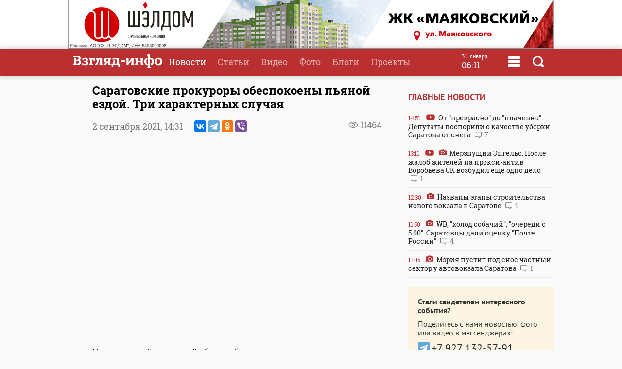

--- FILE ---
content_type: text/html
request_url: https://www.vzsar.ru/news/2021/09/02/saratovskie-prokyrory-obespokoeny-pyanoy-ezdoy-tri-harakternyh-slychaya.html
body_size: 12463
content:
<!DOCTYPE html>
<html>
	<head>
            <meta name="viewport" content="width=device-width, initial-scale=1">
	    <title>Саратовские прокуроры обеспокоены пьяной ездой. Три характерных случая | Новости Саратова и области &mdash; Информационное агентство "Взгляд-инфо"</title>
		<link rel="image_src" href="https://www.vzsar.ru/i/news/social/224065_1630578498.jpg" />
<meta property="og:image" content="https://www.vzsar.ru/i/news/social/224065_1630578498.jpg" />
		<link rel="og:image:width" content="960" />
<link rel="og:image:height" content="540" />
		<meta property="og:title" content='Саратовские прокуроры обеспокоены пьяной ездой. Три характерных случая' />
		<meta name="Keywords" lang="ru" content="прокуратура Саратовской области, Сергей Филипенко, пьяное вождение, пьяные прокуроры, ДТП с прокурорами, Виталий Медников, Александр Сулин, Михаил Кузьменков" />
		<meta name="description" lang="ru" content='Прокуратуру Саратовской области беспокоит количество случаев управления' />
<meta property="og:type" content="article" />
<meta property="og:description" content='Прокуратуру Саратовской области беспокоит количество случаев управления' />
				<meta property="og:url" content="https://www.vzsar.ru/news/2021/09/02/saratovskie-prokyrory-obespokoeny-pyanoy-ezdoy-tri-harakternyh-slychaya.html" />
		<meta property="fb:app_id" content="543732386175003" />
		<meta name="yandex-verification" content="fec54389052d2647" />
		<meta property="fb:pages" content="302733433183397"/>
		<meta property="og:locale" content="ru_RU" />
		<meta http-equiv="Content-Type" content="text/html; charset=windows-1251" charset="windows-1251" />
		<meta name="google-play-app" content="app-id=ru.nopreset.vzsar" />
		<meta name="apple-itunes-app" content="app-id=950697416" />
		<meta name="theme-color" content="#ba3030" />
		<link rel="alternate" type="application/rss+xml" title="Взгляд-инфо" href="https://www.vzsar.ru/rss/index.php" />
		<link rel="icon" type="image/png" href="/favicon.png" />
				<link href="/fonts/fonts.css" rel="stylesheet" type="text/css" />
				<meta name="viewport" content="width=device-width" />
		<link href="/templates/next/style/css/normalize.css" rel="stylesheet" type="text/css" /> 
		<link href="/templates/next/style/css/style.css?20230914-01" media="screen" rel="stylesheet" type="text/css" />
		<link href="/templates/next/style/css/adaptive2.css?20240513_v2" media="screen" rel="stylesheet" type="text/css" />
		<link href="/templates/next/style/css/print.css?13102017" media="print" rel="stylesheet"  type="text/css"  />
				
				<script src="/js/jquery-3.2.1.min.js"></script>
		<script src="/templates/next/style/js/jquery.sticky-kit.min.js"></script>
				<link href="/js/animate.css" media="screen" rel="stylesheet" type="text/css" />
       <script src="/js/wow.min.js" type="text/javascript"></script> 
	 
				
		<link rel="stylesheet" href="/js/fancybox/jquery.fancybox.css?030620171232222" />
		<script src="/js/fancybox/jquery.fancybox.min.js?030620171232222"></script>
		 
				<script>
			(function(i,s,o,g,r,a,m){i['GoogleAnalyticsObject']=r;i[r]=i[r]||function(){
			(i[r].q=i[r].q||[]).push(arguments)},i[r].l=1*new Date();a=s.createElement(o),
			m=s.getElementsByTagName(o)[0];a.async=1;a.src=g;m.parentNode.insertBefore(a,m)
			})(window,document,'script','//www.google-analytics.com/analytics.js','ga');
			ga('create', 'UA-55394410-1', 'auto');
			ga('require', 'displayfeatures');
			ga('send', 'pageview');
		</script> 
		<script type="text/javascript" src="https://vk.com/js/api/openapi.js?169"></script>
		<script type="text/javascript">
		  VK.init({apiId: 1961952, onlyWidgets: true});
		  // VK.init({apiId: 51799378, onlyWidgets: true});
		</script>
		<script src="https://cdn.adfinity.pro/code/vzsar.ru/adfinity.js" async></script>
</head>
	<body>
<!-- Yandex.Metrika counter -->
<script type="text/javascript" >
    (function (d, w, c) {
        (w[c] = w[c] || []).push(function() {
            try {
                w.yaCounter182837 = new Ya.Metrika({
                    id:182837,
                    clickmap:true,
                    trackLinks:true,
                    accurateTrackBounce:true,
                    webvisor:true,
                    trackHash:true
                });
            } catch(e) { }
        });

        var n = d.getElementsByTagName("script")[0],
            s = d.createElement("script"),
            f = function () { n.parentNode.insertBefore(s, n); };
        s.type = "text/javascript";
        s.async = true;
        s.src = "https://mc.yandex.ru/metrika/watch.js";

        if (w.opera == "[object Opera]") {
            d.addEventListener("DOMContentLoaded", f, false);
        } else { f(); }
    })(document, window, "yandex_metrika_callbacks");
</script>
<noscript><div><img src="https://mc.yandex.ru/watch/182837" style="position:absolute; left:-9999px;" alt="" /></div></noscript>
<!-- /Yandex.Metrika counter -->
<script type="text/javascript">
    (
        () => {
            const script = document.createElement("script");
            script.src = "https://cdn1.moe.video/p/cr.js";
            script.onload = () => {
                addContentRoll({
                    width: '100%',
                    placement: 11503,
                    promo: true,
                    advertCount: 50,
                    slot: 'page',
                    sound: 'onclick',
                    deviceMode: 'all',
                    fly:{
                        mode: 'stick',
                        width: 445,
                        closeSecOffset: 7,
                        position: 'bottom-right',
                        indent:{
                            left: 0,
                            right: 0,
                            top: 0,
                            bottom: 0,
                        },
                        positionMobile: 'bottom',
                    },
                });
            };
            document.body.append(script);
        }
    )()
</script>
		<div id="bgLayer"></div>
		<div id="weatherBox">
			    <div class="block">
					<img src="/templates/next/style/img/close.png" onclick="closeWeather();" id="closeSearch" /> 	
				<div class="table">
				 
				</div>
			 </div>
		</div>
		
		<div id="searchBox">
			<div class="block">
				 <img src="/templates/next/style/img/close.png" onclick="closeS();" id="closeSearch" /> 		
				<form method="post" action="/search">
					<input type="text" name="search" placeholder="Поиск по сайту" />
					<button>Найти</button>
				</form>
			</div>
		</div>

	<div id="menuBox">
			<div class="block">
				<img src="/templates/next/style/img/close.png" onclick="closeM();" id="closeMenu" /> 	
				<a href="/"><img src="/templates/next/style/img/logo.png" id="menuLogo"  /></a>
				<div class="table">
					<div>
						<ul>
							<li><a href="/">Главная</a></li>
							<li><a href="/news">Новости</a></li>
							<li><a href="/articles">Статьи</a></li>
						</ul>
					</div>
					 <div>
						<ul>
							<li><a  target="_blank"  href="http://www.tvsar.ru/">Видео</a></li>
							<li><a href="/photo">Фото</a></li>
							<li><a href="/blogs">Блоги</a></li>
						</ul>
					</div>
					 <div>
						<ul>
						   
																					<li><a href="/special">Проекты</a></li>
														<li><a href="/advert">Реклама</a></li>
							<li><a href="/contacts">Контакты</a></li>
						</ul>
					</div>
				</div>  
				<p class="header-phones"><a href="phone:+78452230359">+7 (8452) 23-03-59</a> или <a href="phone:+78452393941">39-39-41</a></p>
				<div class="header-social-icons">
					<a class="header-social-vk" href="https://vk.com/vzsar" target="_blank"></a>
										<a class="header-social-telegram" href="http://t-do.ru/vzsar_info" target="_blank"></a>
										<a class="header-social-ok" href="https://ok.ru/vzsar" target="_blank"></a>
										<a class="header-social-zen" href="https://zen.yandex.ru/vzsar.ru" target="_blank"></a>
				</div>
			</div>
		</div>
		<div class="banner bf"><noindex><a rel="nofollow" href="/ads.php?bid=1867&h=0c054d92b36156806fcc5ceb5d341552" target="_blank"><img src="/i/banners/banner_1867.gif"  border="0" width="" height="" title="" alt=""></a><img src="/ads_p.php?bid=1867&h=0c054d92b36156806fcc5ceb5d341552" width="0" height="0" class="zeroPixel" /></noindex></div>		<div id="header">
			<div class="block">
				<div class="row">
					<div class="cell">
						<a href="/"><img src="/templates/next/style/img/svg/logo.svg" id="logo" title="Взгляд-инфо" /></a>
					</div>
					<div class="cell">
						<ul>
							<li><a href="/news" class="selected">Новости</a></li><li><a href="/articles">Статьи</a></li><li><a target="_bank" href="http://www.tvsar.ru">Видео</a></li><li><a href="/photo">Фото</a></li><li><a href="/blogs">Блоги</a></li><li><a href="/special">Проекты</a></li>						</ul>
												
													<span  class="clock">
									<span class="clock-date">31 января</span><Br />
									<span class="clock-time">06:11</span>
							</span>
													<span class="menu" onclick="openMenu();"></span>
						<span class="search" onclick="openSearch();"></span>
					</div>
				</div>
			</div>
		</div>
	   <div id="content">
			<div class="block">
				<div class="table">
					 
					<div class="cell three innerNews" style="">
				 
					<div class="newshead">
					 <h1>Саратовские прокуроры обеспокоены пьяной ездой. Три характерных случая</h1>
					 <div class="add"><span class="views">11464</span> </div>
					 					 <p>2 сентября 2021, <span>14:31</span>  <span class="ya-share2" data-services="vkontakte,telegram,odnoklassniki,viber" data-title="Саратовские прокуроры обеспокоены пьяной ездой. Три характерных случая" data-description="Прокуратуру Саратовской области беспокоит количество случаев управления" data-image="https://www.vzsar.ru/i/news/social/224065_1630578498.jpg" data-counter="" data-access-token:facebook="EAAHuhYZB7GBsBANi69x8lPNjwDUkZATmDYJ6LDCw6c2rgrTslTtcLThM39vnb2OBgeHSdnrOH8xwshKWfLImbBKEyDh7j5yGrA73QZCY0b6UxeOfGZA5A9YPWeTm4ZBOhkaaaH2Y0DOS2Yk34h6wKZAZCCx0sULVa7cabF6K2el1cZAuLPy2n3wXYFNp0iwFPZBIZD"></span></p>
					<div class="video"><div class="wrapper"><iframe width="560" height="315" src="https://www.youtube.com/embed/Uof6Q7f5IMM" title="YouTube video player" frameborder="0" allow="accelerometer; autoplay; clipboard-write; encrypted-media; gyroscope; picture-in-picture" allowfullscreen></iframe></div></div>					 </div>
					 
					 
						 <div class="full">
						 						 <p>Прокуратуру Саратовской области беспокоит количество случаев управления транспортными средствами в состоянии алкогольного опьянения.</p><div class="seealso_banner"><!-- Yandex.RTB R-A-87589-7 -->
<div id="yandex_rtb_R-A-87589-7"></div>
<script type="text/javascript">
    (function(w, d, n, s, t) {
        w[n] = w[n] || [];
        w[n].push(function() {
            Ya.Context.AdvManager.render({
                blockId: "R-A-87589-7",
                renderTo: "yandex_rtb_R-A-87589-7",
                async: true
            });
        });
        t = d.getElementsByTagName("script")[0];
        s = d.createElement("script");
        s.type = "text/javascript";
        s.src = "//an.yandex.ru/system/context.js";
        s.async = true;
        t.parentNode.insertBefore(s, t);
    })(this, this.document, "yandexContextAsyncCallbacks");
</script></div>

<p>Об этом говорится в релизе, опубликованном сегодня утром на официальном сайте надзорного ведомства (возглавляет <strong>Сергей Филипенко</strong>).</p>

<p>В частности, прокуроры отмечают &quot;внушительные&quot; цифры рецидивов пьяного вождения - за 7 месяцев года более 700 случаев (рост на 1% по сравнению с аналогичным периодом прошлого года).</p>

<p>В качестве аргумента, подтверждающего серьезность ситуации, спустя час облпрокуратура опубликовала пресс-релиз о приговоре одному из любителей пьяной езды - 53-летнему жителю села Смородинка Перелюбского района.</p>

<p>Его приговорили к 120 часам обязательных работ и лишили водительских прав на 2 года.</p>

<p>Озабоченность надзорного органа могла быть особенно ценной в контексте анализа инцидентов с участием самих прокуроров.</p>

<p>При этом общественности становится известной лишь незначительная часть подобных происшествий - из-за информации инсайдеров в правоохранительных структурах, резонансного характера ЧП (например, когда происходит ДТП с пострадавшими или материальным ущербом) или решительного настроя очевидцев.</p>

<p>Последний такой случай, ставший известным публично, произошел с <a href="https://www.vzsar.ru/news/2021/05/24/popavshiy-v-dtp-s-assenizatorom-saratovskiy-prokyror-okazalsya-pyan.html">помощником прокурора Ленинского района <strong>Михаилом Кузьменковым</strong></a>.</p>

<p>14 мая этого года он, будучи в состоянии алкогольного опьянения (этот факт официально подтвердила облпрокуратура), на автомобиле &quot;Лада Веста&quot; врезался в ассенизаторскую машину, которой управлял саратовец <strong>Ильдус Якупов</strong>.</p>

<p>Устроив ДТП, Кузьменков стал обсуждать с Якуповым возможность компенсации, но тот почувствовал исходящий от собеседника запах алкоголя, отказался от урегулирования претензий на месте и вызвал сотрудников ГИБДД. Последние после составления необходимых документов отвезли прокурора на медосвидетельствование.</p>

<p>Несмотря на установленный факт алкогольного опьянения, нарушитель сохранил должность в органах прокуратуры и был наказан лишь дисциплинарно, также он был привлечен мировым судьей к административной ответственности.</p>

<p>Вчера ИА &quot;Взгляд-инфо&quot; направило обращение генпрокурору РФ <strong>Игорю Краснову</strong>, в котором указало на несоразмерность наказания Кузьменкова по служебной линии характеру допущенного им правонарушения.</p>

<p>В нем, в частности, отмечается, что &quot;сохранение за подобным лицом должности прокурорского работника, призванного в силу присяги быть образцом честности, негативно сказывается на авторитете всей системы органов прокуратуры и дискредитирует ее&quot;.</p>

<p>В 2018 году достоянием общественности стали два дорожных инцидента с прокурорами.</p>

<p>Осенью три года назад <a href="https://www.vzsar.ru/news/2018/11/27/zaderjannyy-na-trasse-prokyror-ne-stal-dyshat-v-trybky-inspektorov-dps.html">фигурантом скандальной истории оказался помощник прокурора Озинского района <strong>Александр Сулин</strong></a>. В ночь с 24 по 25 ноября его &quot;Мицубиси Лансер&quot; (госномер Т 040 КТ 163) остановили сотрудники ДПС, так как водитель демонстрировал подозрительные особенности езды.</p>

<p>У прокурора наличествовали признаки алкогольного опьянения, однако пройти освидетельствование он отказался; полицейские лишь составили акт задержания транспортного средства. Позже эта история не получила развития - Сулин отделался легким испугом.</p>

<p>Тремя месяцами ранее - в августе - произошло резонансное <a href="https://www.vzsar.ru/news/2020/10/22/pervyy-kassacionnyy-syd-prekratil-ygolovnoe-delo-byvshego-prokyrora-mednikova.html">ДТП, устроенное прокурором отдела по надзору за исполнением законов и законностью правовых актов в социальной сфере прокуратуры области <strong>Виталием Медниковым</strong></a>.</p>

<p>Авария случилась в ночь с 17 на 18 августа в Затоне; там столкнулись внедорожник &quot;Audi Q3&quot;, принадлежащий семье Медникова, и мотоцикл, которым управлял <strong>Алеша Саргсян</strong>.</p>

<p>Сотрудник прокуратуры (является сыном <strong>Марины Медниковой</strong>, которая на момент аварии работала судьей областного арбитража) грубо нарушил ПДД, совершив разворот через две сплошные полосы, перегородив проезд мотоциклу &quot;Kawasaki&quot; под управлением Саргсяна.</p>

<p>В результате произошедшего столкновения молодой байкер был госпитализирован и провел несколько недель в коме.</p>

<p>Первоначально уголовное дело было возбуждено по ч. 1 ст. 264 УК РФ. Затем статью переквалифицировали на часть вторую, с указанием признака опьянения обвиняемого.</p>

<p>Тем более, что в день инцидента прокурор Медников вместе с другими прокурорами шумно проводил время в ресторане &quot;Soho&quot;.</p>

<p>Через три дня, 21 августа, Виталий Медников оформил явку с повинной, заявив, что именно он находился за рулем автомобиля &quot;Audi Q3&quot;, а затем написал заявление об увольнении из органов прокуратуры.</p>

<p>Волжский райсуд признал его виновным и приговорил к одному году ограничения свободы и лишению водительских прав на двухлетний период. Сам факт опьянения судом признан не был, поэтому председательствующий вернулся к первоначальной, более мягкой квалификации действий Медникова.</p>

<p>В итоге в октябре 2020 года Первый кассационный суд вовсе отменил приговор и прекратил дело в соответствии со ст. 25 УПК РФ - за примирением сторон.</p>

<p class="textauthor">Материал подготовил <strong>Константин Халин</strong></p>
</p><p style="color: #999; font-weight: 900"><i>Подпишитесь на телеграм-канал <a href="https://t.me/vzsar_info" target="_blank">"ИА "Взгляд-инфо". Вне формата"</a>: заходите - будет интересно</i></p><p style="color: #999; font-weight: 900"><i>Вы можете прислать сообщения, фото и видео в наш телеграм-бот <a href="https://t.me/vz_feedbot" target="_blank">@Vz_feedbot</a></i></p> 
						
						 </div>
						 	 
  
			<div class="tvsar recommend mb20 wow fadeIn">
						<h3><a href="/story/399">Пьяное ДТП прокурора Кузьменкова</a></h3>
						<div class="table">  
			<div class="video"><a href="/news/2022/01/13/dtp-s-pyanym-prokyrorom-mihail-kyzmenkov-ostavlyaet-slyjby-v-nadzornom-vedomstve.html"><img src="https://img.vzsar.ru/i/news/medium/2022/01/229706_1641993720.jpg" title="ДТП с пьяным прокурором. Михаил Кузьменков оставляет службу в надзорном ведомстве" /><div><h2>ДТП с пьяным прокурором. Михаил Кузьменков оставляет службу в надзорном ведомстве</h2><p>Помощник прокурора Ленинского района Михаил Кузьменков</p><p class="date">13 января 2022 <span class="views">15335</span>  </p></div></a></div><div class="video"><a href="/news/2021/10/21/osnovaniy-ne-ysmotreno-saratovskiy-prokyror-ostalsya-v-doljnosti-posle-pyanogo-dtp.html"><img src="https://img.vzsar.ru/i/news/medium/2021/10/226311.jpg" title="&quot;Оснований не усмотрено&quot;. Саратовский прокурор остался в должности после пьяного ДТП" /><div><h2>"Оснований не усмотрено". Саратовский прокурор остался в должности после пьяного ДТП</h2><p>Помощник прокурора Ленинского района Михаил Кузьменков, устроивший в мае</p><p class="date">21 октября 2021 <span class="views">25108</span>  </p></div></a></div><div class="video"><a href="/news/2021/09/02/saratovskiy-prokyror-oshtrafovan-i-lishen-prav-na-poltora-goda-za-pyanoe-dtp.html"><img src="https://img.vzsar.ru/i/news/medium/2021/09/224075.jpg" title="Саратовский прокурор оштрафован и лишен прав на полтора года за пьяное ДТП" /><div><h2>Саратовский прокурор оштрафован и лишен прав на полтора года за пьяное ДТП</h2><p>Помощник прокурора Ленинского района Михаил Кузьменков</p><p class="date">2 сентября 2021 <span class="views">32174</span>  </p></div></a></div></div>
						 </div><div class="tags"><p><a href="/tags/prokyratyra-saratovskoy-oblasti">прокуратура Саратовской области</a> <a href="/tags/sergey-filipenko">Сергей Филипенко</a> <a href="/tags/pyanoe-vojdenie">пьяное вождение</a> <a href="/tags/pyanye-prokyrory">пьяные прокуроры</a> <a href="/tags/dtp-s-prokyrorami">ДТП с прокурорами</a> <a href="/tags/vitaliy-mednikov">Виталий Медников</a> <a href="/tags/aleksandr-sylin">Александр Сулин</a> <a href="/tags/mihail-kyzmenkov">Михаил Кузьменков</a></p></div> 
 <div class="subscribeBox wow bounceInUp">
	<form id="subscribe-form">
		<div class="table">
			<div class="cell"><b>Подпишитесь на рассылку ИА "Взгляд-инфо"</b><br>Только самое важное за день</div>
			<div class="cell result"><input type="text" id="subscribe-email" name="email" placeholder="Ваш e-mail" /> <button class="button">Подписаться</button><span class="errors"></span></div>
		</div>
		</form>	 
		
		</div>		<div class="func">
			<div class="table">
				<div class="cell"><span class="ya-share2" data-services="vkontakte,odnoklassniki,viber,telegram" data-title="Саратовские прокуроры обеспокоены пьяной ездой. Три характерных случая" data-description="Прокуратуру Саратовской области беспокоит количество случаев управления" data-image="http://www.vzsar.ru/i/news/social/224065_1630578498.jpg" data-counter=""></span></div>
		 			 			<div class="cell">
				<div class="vote"><span id="lets">Рейтинг:</span> <span id="ratingResult">4.29</span>
				<span id="scoring">
					<a onclick="votingPub(1, 224065, 'news');">1</a>
					<a onclick="votingPub(2, 224065, 'news');">2</a>
					<a onclick="votingPub(3, 224065, 'news');">3</a>
					<a onclick="votingPub(4, 224065, 'news');">4</a>
					<a onclick="votingPub(5, 224065, 'news');">5</a>
				</span>
				<span id="rating"></span>
				</div>
			</div>		 			</div>
 
		</div>
			                          <div>
                            <div id="instreamroll"></div>
                            <script type="text/javascript">
                                (
                                    () => {
                                        const script = document.createElement("script");
                                        script.src = "https://cdn1.moe.video/p/ir.js";
                                        script.onload = () => {
                                            addInstreamRoll({
                                                element: '#instreamroll',
                                                tagInstream: 105,
                                                width: '100%',
                                                placement: 11549,
                                                promo: true,
                                                slot: 'page',
                                                sound: 'onclick',
                                                deviceMode: 'all',
                                                fly:{
                                                    mode: 'off',
                                                },
                                            });
                                        };
                                        document.body.append(script);
                                    }
                                )()
                            </script>
                        </div>
 
						<div class="tvsar recommend wow fadeIn">
						<h3>Рекомендуемые материалы</h3>
						<div class="table"><div class="video">
								<a href="/news/2026/01/30/merznyschiy-engels-posle-jalob-jiteley-na-proksiaktiv-vorobeva-sk-vozbydil-esche-odno-delo.html">
									 
										<img src="https://img.vzsar.ru/i/news/medium/2026/01/279000_1769763780.jpg" title="Мерзнущий Энгельс. После жалоб жителей на прокси-актив Воробьева СК возбудил еще одно дело" /><div>
									<h2>Мерзнущий Энгельс. После жалоб жителей на прокси-актив Воробьева СК возбудил еще одно дело</h2>
									<p>По ситуации с несоблюдением нормативов подачи тепла в жилые дома Энгельса</p>
									<p class="date">30 января  13:11 <span class="views">3295</span> <span class="comment">1</span></p>
										 
									</div>
								</a>
							</div><div class="video">
								<a href="/news/2026/01/30/ni-prokyratyra-ni-chinovniki-ne-pomogli-transportnyy-proizvol-v-saratove-prodoljaetsya.html">
									 
										<img src="https://img.vzsar.ru/i/news/medium/2026/01/278999_1769762760.jpg" title="Ни прокуратура, ни чиновники не помогли. Транспортный произвол в Саратове продолжается" /><div>
									<h2>Ни прокуратура, ни чиновники не помогли. Транспортный произвол в Саратове продолжается</h2>
									<p>В редакцию ИА "Взгляд-инфо" вновь обратились возмущенные жители</p>
									<p class="date">30 января  12:50 <span class="views">4423</span> <span class="comment">1</span></p>
										 
									</div>
								</a>
							</div><div class="video">
								<a href="/news/2026/01/29/firma-iz-permi-polychila-milliony-za-formalnoe-ychastie-v-aykcione-na-pokypky-katera-bysargina.html">
									 
										<img src="https://img.vzsar.ru/i/news/medium/2026/01/278970_1769684160.jpg" title="Фирма из Перми получила миллионы за формальное участие в аукционе на покупку &quot;катера Бусаргина&quot;" /><div>
									<h2>Фирма из Перми получила миллионы за формальное участие в аукционе на покупку "катера Бусаргина"</h2>
									<p>Сегодня в Октябрьском райсуде Саратова продолжилось рассмотрение резонансного уголовного дела</p>
									<p class="date">29 января  15:00 <span class="views">3144</span> </p>
										 
									</div>
								</a>
							</div></div></div>							<div id="smi_teaser_10954" class="teaser">
     
</div>
<script type="text/JavaScript" encoding="windows-1251">
 (function() {
 var sm = document.createElement("script");
 sm.type = "text/javascript";
 sm.async = true;
 sm.src = "//jsn.24smi.net/1/9/10954.js";
 var s = document.getElementsByTagName("script")[0];
 s.parentNode.insertBefore(sm, s);})();
</script>	
<!-- Yandex.RTB R-A-87589-6 -->
<div id="yandex_rtb_R-A-87589-6"></div>
<script type="text/javascript">
    (function(w, d, n, s, t) {
        w[n] = w[n] || [];
        w[n].push(function() {
            Ya.Context.AdvManager.render({
                blockId: "R-A-87589-6",
                renderTo: "yandex_rtb_R-A-87589-6",
                async: true
            });
        });
        t = d.getElementsByTagName("script")[0];
        s = d.createElement("script");
        s.type = "text/javascript";
        s.src = "//an.yandex.ru/system/context.js";
        s.async = true;
        t.parentNode.insertBefore(s, t);
    })(this, this.document, "yandexContextAsyncCallbacks");
</script>
		
					 	
							</div>
							<div class="cell1 w300 pt35">
							 		 <h3>Главные новости</h3>
			 
						<div class="lenta">
						 			<a href="/news/2026/01/30/ot-prekrasno-do-plachevno-depytaty-posporili-o-kachestve-yborki-saratova-ot-snega.html"><div><span class="date">14:51</span> <span class="video"></span> От "прекрасно" до "плачевно". Депутаты поспорили о качестве уборки Саратова от снега <span class="comment">7</span></div></a><a href="/news/2026/01/30/merznyschiy-engels-posle-jalob-jiteley-na-proksiaktiv-vorobeva-sk-vozbydil-esche-odno-delo.html"><div><span class="date">13:11</span> <span class="video"></span> <span class="photo"></span> Мерзнущий Энгельс. После жалоб жителей на прокси-актив Воробьева СК возбудил еще одно дело <span class="comment">1</span></div></a><a href="/news/2026/01/30/nazvany-etapy-stroitelstva-novogo-vokzala-v-saratove.html"><div><span class="date">12:30</span> <span class="photo"></span> Названы этапы строительства нового вокзала в Саратове <span class="comment">9</span></div></a><a href="/news/2026/01/30/wb-holod-sobachiy-ocheredi-s-500-saratovcy-dali-ocenky-pochte-rossii.html"><div><span class="date">11:50</span> <span class="photo"></span> WB, "холод собачий", "очереди с 5.00". Саратовцы дали оценку "Почте России" <span class="comment">4</span></div></a><a href="/news/2026/01/30/meriya-pystit-pod-snos-chastnyy-sektor-y-avtovokzala-saratova.html"><div><span class="date">11:05</span> <span class="photo"></span> Мэрия пустит под снос частный сектор у автовокзала Саратова <span class="comment">1</span></div></a></div> 
  
<div class="feedback">
	<p><b>Стали свидетелем интересного события?</b></p>
	<p>Поделитесь с нами новостью, фото или видео в мессенджерах:</p>
	<p><a href="https://t.me/vz_feedbot"><span class="socialIcons telegram"></span></a> 
		<a href="tel:+79271325791" class="phone"><span class="socialPhone">+7 927 132-57-91</span></a></p>
	<p>или свяжитесь по телефону или почте</p>
	<p><a href="tel:+78452230359" class="phone">+7 (8452) 23-03-59</a> или <a href="tel:+78452393941" class="phone">39-39-41</a></p>
	<p><a href="mailto:red.vzsar@gmail.com">red.vzsar@gmail.com</a></p>
	 
	</div>
							   <div class="banner mt sticky"><noindex><!-- Yandex.RTB R-A-87589-4 -->
<div id="yandex_rtb_R-A-87589-4" class="yandex-adaptive"></div>
<script type="text/javascript">
    (function(w, d, n, s, t) {
        w[n] = w[n] || [];
        w[n].push(function() {
            Ya.Context.AdvManager.render({
                blockId: "R-A-87589-4",
                renderTo: "yandex_rtb_R-A-87589-4",
                horizontalAlign: false,
                async: true
            });
        });
        t = d.getElementsByTagName("script")[0];
        s = d.createElement("script");
        s.type = "text/javascript";
        s.src = "//an.yandex.ru/system/context.js";
        s.async = true;
        t.parentNode.insertBefore(s, t);
    })(this, this.document, "yandexContextAsyncCallbacks");
</script><img src="/ads_p.php?bid=1355&h=e31202c7968aaeeb0a2e4cedb9412fe9" width="0" height="0" class="zeroPixel" /></noindex></div>  
							</div>
						</div>
						
						 
						 
						
						
					</div>
					
				</div>
				
			</div>
			
		</div>
<div id="footer">
			<div class="block">  
				<div class="table">
				<div class="row">
					<div class="cell logo">
					Информационное агентство <br />
							<a href="/"><img src="/templates/next/style/img/logo_mini.png" id="logo" /></a> 
							  
					</div>
					 
					<div class="cell">
					<div class="footer-social-icons">
					<a class="footer-social-vk" href="https://vk.com/vzsar" target="_blank"></a>
               			    
              <a class="footer-social-telegram" href="https://t.me/vzsar_info" target="_blank"></a>
			                
              
                <a class="footer-social-ok" href="https://ok.ru/vzsar" target="_blank"></a>
              
             
              
                              <a class="footer-social-zen" href="https://zen.yandex.ru/vzsar.ru" target="_blank"></a>
  
            </div>
			 
					</div><div class="cell apps">
					<a class="footer-app-link__ios" href="https://itunes.apple.com/ru/app/vzglad-info-novosti-saratova/id950697416" target="_blank">
                 <img src="/templates/next/style/img/itunes.svg" /></a><a class="footer-app-link__android" href="https://play.google.com/store/apps/details?id=ru.nopreset.vzsar" target="_blank">
               <img src="/templates/next/style/img/googleplay.svg" /></a></div>
				</div>
				<div class="row">
					<div class="cell">
						<div class="footer-editor">
						<p>Главный редактор — Лыков Николай Валерьевич</p>
						<p>Адрес редакции и учредителя: 410031, Саратов, ул. Комсомольская, 52</p>
						</div>
											
					</div>
					<div class="cell">
					<div class="footer-menu">
						<a href="/about">О проекте</a>
						<a href="/job">Вакансии</a>
						 <a href="/advert">Реклама</a>
						<a href="/contacts">Контакты</a>
						<a href="/pravila-citirovaniya">Правила цитирования</a>
			 
					</div>
					<div class="footer-phones"><span><a href="phone:+78452230359">+7 (8452) 23-03-59</a></span>,  <span><a href="phone:+78452393941">39-39-41</a></span></div>
					<div class="footer-email"><a href="mailto:red.vzsar@gmail.com">red.vzsar@gmail.com</a></div>
					</div>
					<div class="cell footer-correct"><div><p>Нашли ошибку?<br />Выделите слово и нажмите Ctrl+Enter</p><br /><p><span class="age">18+</span></p></div></div>
				</div>
				</div>
				<p class="reg">Регистрационный номер ИА № ФС77–75657 выдан 8 мая 2019 года Федеральной службой по надзору в сфере связи, информационных технологий и массовых коммуникаций.<br />Учредитель ООО "Медиа Мир". Генеральный директор Милушев Ф.И.</p>
				                                                   <div class="counters">     
<!-- Yandex.Metrika informer -->
<a href="https://metrika.yandex.ru/stat/?id=182837&amp;from=informer"
target="_blank" rel="nofollow"><img src="https://informer.yandex.ru/informer/182837/3_1_FFFFFFFF_FFFFFFFF_0_pageviews"
style="width:88px; height:31px; border:0;" alt="Яндекс.Метрика" title="Яндекс.Метрика: данные за сегодня (просмотры, визиты и уникальные посетители)" class="ym-advanced-informer" data-cid="182837" data-lang="ru" /></a>
<!-- /Yandex.Metrika informer -->

         
<!--LiveInternet counter--><script type="text/javascript"><!--

document.write("<a href='http://www.liveinternet.ru/click' "+

"target=_blank><img src='//counter.yadro.ru/hit?t14.1;r"+

escape(document.referrer)+((typeof(screen)=="undefined")?"":

";s"+screen.width+"*"+screen.height+"*"+(screen.colorDepth?

screen.colorDepth:screen.pixelDepth))+";u"+escape(document.URL)+

";"+Math.random()+

"' alt='' title='LiveInternet: РїРѕРєР°Р·Р°РЅРѕ С‡РёСЃР»Рѕ РїСЂРѕСЃРјРѕС‚СЂРѕРІ Р·Р° 24"+

" С‡Р°СЃР°, РїРѕСЃРµС‚РёС‚РµР»РµР№ Р·Р° 24 С‡Р°СЃР° Рё Р·Р° СЃРµРіРѕРґРЅСЏ' "+

"border='0' width='88' height='31'><\/a>")

//--></script><!--/LiveInternet-->        
<!--begin of Rambler's Top100 code --><a href="http://top100.rambler.ru/top100/" style="display:none"><img src="https://counter.rambler.ru/top100.cnt?1137176" alt="" width=1 height=1 border=0></a><!--end of Top100 code-->
 
 <a href="http://yandex.ru/cy?base=&host=vzsar.ru"><img src="https://www.yandex.ru/cycounter?vzsar.ru" width="88" height="31" alt="Индекс цитирования" border="0" /></a>  


 <script type="text/javascript">(window.Image ? (new Image()) : document.createElement('img')).src = location.protocol + '//vk.com/rtrg?r=SYZY8tieAORkaQ/Vy2HtwZ*4fwq3KYmVzrlp2HsCBjyHPFidKgmFDBNVHhk3Zg*46/BMY/fqa6xXPVnKmDmb4htZ5lOs1Ua860OyG2jW2frj922Jj6X444pZba/d81ZYS4vwXZK3hO73RY9cbhm3PzsBbuQoVei28sUJmx/3PCs-';</script>



 
<!-- Rating@Mail.ru counter -->
<script type="text/javascript">
var _tmr = window._tmr || (window._tmr = []);
_tmr.push({id: "2847724", type: "pageView", start: (new Date()).getTime()});
(function (d, w, id) {
  if (d.getElementById(id)) return;
  var ts = d.createElement("script"); ts.type = "text/javascript"; ts.async = true; ts.id = id;
  ts.src = (d.location.protocol == "https:" ? "https:" : "http:") + "//top-fwz1.mail.ru/js/code.js";
  var f = function () {var s = d.getElementsByTagName("script")[0]; s.parentNode.insertBefore(ts, s);};
  if (w.opera == "[object Opera]") { d.addEventListener("DOMContentLoaded", f, false); } else { f(); }
})(document, window, "topmailru-code");
</script><noscript><div style="position:absolute;left:-10000px;">
<img src="//top-fwz1.mail.ru/counter?id=2847724;js=na" style="border:0;" height="1" width="1" alt="Рейтинг@Mail.ru" />
</div></noscript>
<!-- //Rating@Mail.ru counter -->


<a href="https://ddos-guard.net/" title="DDoS Protection Powered by DDoS-GUARD" target="_blank"><img src="/i/partners/ddos-guard-88x31.png" alt="DDoS Protection Powered by DDoS-GUARD" border="0" width="88" height="31" /></a>
 
 <div style="display: none">
<a href="//orphus.ru" id="orphus" target="_blank"><img alt="Система Orphus" src="/js/orphus.gif" border="0" width="88" height="31" /></a></div>

</div>
			</div>
		</div>
		<div class="scrollToTop shadow" title="Наверх"></div>
		 <script src="/js/scripts.js?030921-8"></script>
	 
		<script>
 	

 
						


			$(function() {
 				
 				$.get("/json/views.php?publication_id=224065");

			});


		if(location.hash === '#comments') {
			loadVKComments(224065);
			$target = $("#comments");
		}
			$(function() {
 
				if ($(window).width() > 480) {
					 
					$(".sticky").stick_in_parent({"parent": ".w300", "bottoming":true});
					 $(".w300").css("height", $("div.cell.three").height());
					 
				}
			});
		            if ($(window).width() < 481) {
                $('#articles').detach().prependTo($('.past-days')[0]);
            }
		</script>
<link rel="stylesheet" href="/js/jquery-ui.css">
<script src="//code.jquery.com/ui/1.12.1/jquery-ui.js"></script>
<link rel="stylesheet" href="/templates/next/style/css/datepicker.css?v=0.0.1" />
<script src="/js/datepicker-ru.js" charset="utf-8"></script>
<script>
$(document).on("click", ".archive", function () {
   $(".datepickerTimeField").datepicker({
		changeMonth: true,
		changeYear: true,
		dateFormat: 'dd.mm.yy',
		firstDay: 1, changeFirstDay: false,
		navigationAsDateFormat: false,
		duration: 0,
		  onSelect: function(dateText, inst) { 
        window.location = '/news/?date=' + dateText;
    }
}).datepicker( "show" );
  });
</script>
		<script src="//yastatic.net/es5-shims/0.0.2/es5-shims.min.js"></script>
		<script src="//yastatic.net/share2/share.js"></script>
		<script type="text/javascript" src="/js/orphus.js"></script>
						</body>
</html>
 